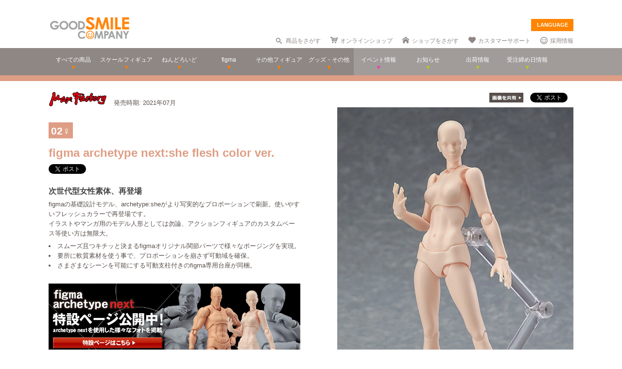

--- FILE ---
content_type: text/html; charset=utf-8
request_url: https://www.goodsmile.info/ja/product/5650/figma+archetype+next+she+flesh+color+ver.html
body_size: 14026
content:
<!DOCTYPE html>
<!--[if lt IE 7]> <html class="no-js lt-ie9 lt-ie8 lt-ie7" lang="ja"> <![endif]-->
<!--[if IE 7]>    <html class="no-js lt-ie9 lt-ie8" lang="ja"> <![endif]-->
<!--[if IE 8]>    <html class="no-js lt-ie9" lang="ja"> <![endif]-->
<!--[if gt IE 8]><!--> <html class="no-js" lang="ja"> <!--<![endif]-->
  <head>
    
























































<meta name="theme-color" content="#ff8400">
    <meta charset="utf-8">
    <meta http-equiv="X-UA-Compatible" content="IE=edge,chrome=1">
    <title>figma archetype next:she flesh color ver.</title>
    <meta name="description" content=" 次世代型女性素体、再登場 

 figmaの基礎設計モデル、archetype:sheがより写実的なプロポーションで刷新。使いやすいフレッシュカラーで再登場です。 
イラストやマンガ用のモデル人形としては勿論、アクションフィギュアのカスタムベース等使い方は無限大。 

 
 スムーズ且つキチッと決まるfigmaオリジナル関節パーツで様々なポージングを実現。 
 要所に軟質素材を使う事で、プロポーションを崩さず可動域を確保。 
 さまざまなシーンを可能にする可動支柱付きのfigma専用台…">
    <meta name="viewport" content="width=device-width, initial-scale=1">

        <meta name="thumbnail" content="http://images.goodsmile.info/cgm/images/product/20160426/5650/38846/medium/945088aa72098c8fdb3ab7010f9fe2e8.jpg">
    <meta property="og:image" content="http://images.goodsmile.info/cgm/images/product/20160426/5650/38846/medium/945088aa72098c8fdb3ab7010f9fe2e8.jpg">
    <meta name="twitter:card" content="summary">
    <meta name="twitter:title" content="figma archetype next:she flesh color ver.">
    <meta name="twitter:image" content="http://images.goodsmile.info/cgm/images/product/20160426/5650/38846/medium/945088aa72098c8fdb3ab7010f9fe2e8.jpg">
    <meta name="twitter:description" content=" 次世代型女性素体、再登場 

 figmaの基礎設計モデル、archetype:sheがより写実的なプロポーションで刷新。使いやすいフレッシュカラーで再登場です。 
イラストやマンガ用のモデル人形としては勿論、アクションフィギュアのカスタムベース等使い方は無限大。 

 
 スムーズ且つキチッと決まるfigmaオリジナル関節パーツで様々なポージングを実現。 
 要所に軟質素材を使う事で、プロポーションを崩さず可動域を確保。 
 さまざまなシーンを可能にする可動支柱付きのfigma専用台…">


    <link rel="shortcut icon" type="image/x-icon" href="//images.goodsmile.info/media/favicon-2e20e645acced2fd5bc1482f0c4e45e2.ico" />
    <link rel="apple-touch-icon" type="image/png" href="//images.goodsmile.info/media/apple-touch-icon-e8f00e2ed77b62c05337e9742df6681c.png" />
    <link rel="apple-touch-icon" type="image/png" href="//images.goodsmile.info/media/apple-touch-icon-72x72-59514a38ebf3e4d2b26d7dd0949f9426.png" sizes="72x72" />
    <link rel="apple-touch-icon" type="image/png" href="//images.goodsmile.info/media/apple-touch-icon-114x114-ed37c049984fbc93ce745d797003909e.png" sizes="114x114" />
      <link rel="alternate" type="application/rss+xml" title="GOOD SMILE COMPANY" href="http://www.goodsmile.info/ja.atom" />

    <link rel="stylesheet" media="screen" href="//static.goodsmile.info/assets/application-d7ce012ab3fbbc80a6f1d2ad04a33a76b615acbd24f29105cb1bc29452aaa4ad.css" />
    <script src="//static.goodsmile.info/assets/html5-8d03b53a1b62a61a5b9d22b2f2ba03d61273f17930fbc77063bb8697e78e83cc.js"></script>

    <meta name="csrf-param" content="authenticity_token" />
<meta name="csrf-token" content="DItMq2/Gp7PL/5ANh6HcvhkNtPGqQwkcxIYHTZN0UBh6SFEVRU0DHKskKNd+qEdvWNJ4KlBqUz1RReW//F3cJw==" />


    <link rel="stylesheet" media="screen" href="//images.goodsmile.info/stylesheets/reset-e58a376f46b22d4dfb941325f9989bbd.css" />


		<link rel="stylesheet" media="screen" href="//images.goodsmile.info/stylesheets/layouttest-73533d78a3a78c073dff60f227c24612.css" />
		<link rel="stylesheet" media="screen" href="//images.goodsmile.info/stylesheets/common_class-cae37dad599711368e22474989474e15.css" />




<meta name="robots" content="NOODP">
<meta name="google-site-verification" content="3oUC-4rv9lnLpG5Rqdvu_NHWS4sY-gB_WvtBVgn7NQE" />

<meta name="viewport" content="width=device-width, initial-scale=1">



<!--gsc tracking -->
<script type="text/javascript">

  var _gaq = _gaq || [];
  _gaq.push(['_setAccount', 'UA-739817-1']);
  _gaq.push(['_trackPageview']);

  (function() {
    var ga = document.createElement('script'); ga.type = 'text/javascript'; ga.async = true;
    ga.src = ('https:' == document.location.protocol ? 'https://ssl' : 'http://www') + '.google-analytics.com/ga.js';
    var s = document.getElementsByTagName('script')[0]; s.parentNode.insertBefore(ga, s);
  })();

</script>

<script async src="https://www.googletagmanager.com/gtag/js?id=G-6NZCPN9S8G"></script>
<script>
  window.dataLayer = window.dataLayer || [];
  function gtag(){dataLayer.push(arguments);}
  gtag('js', new Date());

  gtag('config', 'G-6NZCPN9S8G');
</script>



<meta name="msvalidate.01" content="9706D509227413715B7E188E3370EAE6" />

    
  </head>

  <body class="layout-application products products-show" data-signin-path="/ja/signin">
    <div id="fb-root"></div>
  <script async defer crossorigin="anonymous" src="https://connect.facebook.net/ja_JP/sdk.js#xfbml=1&version=v4.0"></script>


<!--gsc tracking -->
<!-- Google Tag Manager (noscript) -->
<noscript><iframe src="https://www.googletagmanager.com/ns.html?id=GTM-T247B9"
height="0" width="0" style="display:none;visibility:hidden"></iframe></noscript>
<!-- End Google Tag Manager (noscript) -->


    


    <a name="top"></a>

    <div class="wrapper">
      <noscript>
<div id="noscriptWarning">
  このサイトをご覧いただくにはJavaScriptを有効にしていただく必要があります。
</div>
</noscript>
<div id="header">
  <div id="hArea">
    <div class="maxwidth clearfix">
          <a class="logo" href="/">
        <img src="//images.goodsmile.info/media/christmas_logo-4698fabc713aed23beccf1726a4e9f03.png" />
  </a>
      <div class="catch">
            <img src="https://images.goodsmile.info/media/notop_catch-50eb7314bc2cb3e55e0b8a6fc5b14183.png" alt="WONDERFUL HOBBY LIFE FOR YOU!!"><br>
            フィギュアメーカー グッドスマイルカンパニーのWebサイト
          </div>
      
      
       <div id="language-select">
  <form>
    <select id="language-options" name="language-options">
      <option class="nildd" selected="selected">LANGUAGE</option>
        <option title='https://www.goodsmile.info/en/product/5650/figma+archetype+next+she+flesh+color+ver.html'>English</option>
        <option title='https://www.goodsmile.info/zh/product/5650/figma+archetype+next+she+flesh+color+ver.html'>中文</option>
    </select>
    <input value="Select" type="submit" />
  </form>
</div>
      <ul class="topNav">
                <li class="head_search">
                  <a href="/ja/products/search">商品をさがす</a>
                </li>
                <li class="head_shop">
                  <a href='http://goodsmileshop.com/ja/' target="_blank">
                    オンラインショップ
                  </a>
                </li>
                <li class="head_partner">
                  <a href='http://partner.goodsmile.info/partnershop/' target="_blank">
                    ショップをさがす
                  </a>
                </li>
                <li class="head_support">
                  <a href='http://support.goodsmile.info/' target="_blank">
                    カスタマーサポート
                  </a>
                </li>
        		<li class="head_recruit">
                  <a href='https://corporate.goodsmile.com/ja/recruit/' target="_blank">
                    採用情報
                  </a>
                </li>
                <li class="mobile_link">
                  <a class="mobile-selector" title="スマホ版を表示" data-format="mobile" href="javascript:void(0)">スマホ版を表示</a>
                </li>
      </ul>
    </div>
  </div>
  <!-- /hArea -->
  <div id="gNav">
    <div class="maxwidth clearfix">
      <ul class="navs clearfix">
               <li>
                <a href="/ja/products/announced/2023">
        <span class="ic">すべての商品</span>
</a>              <li>
                <a class="" href="/ja/products/category/scale/announced/2023">
        <span class="ic">スケールフィギュア</span>
</a>              </li>
              <li>
                <a class="" href="/ja/products/category/nendoroid_series/announced/2023">
        <span class="ic">ねんどろいど</span>
</a>              </li>
              <li>
                <a class="" href="/ja/products/category/figma/announced/2023">
        <span class="ic">figma</span>
</a>              </li>
              <li>
                <a class="" href="/ja/products/category/otherfigures/announced/2023">
        <span class="ic">その他フィギュア</span>
</a>              </li>
        <li>
                <a class="" href="/ja/products/category/goodsother/announced/2023">
        <span class="ic">グッズ・その他</span>
</a>              </li>
        <li class="oth">
                <a href='http://event.goodsmile.info/' target="_blank">
                  <span class="ic pink"><span>
                イベント情報
</span></span>
                </a>
              </li>
         <li class="oth">
                   <a class="" href="/ja/posts/category/information/date/2023">
                    <span class="ic">お知らせ</span>
</a>                </li>
        <li class="oth">
                  <a href="/ja/releaseinfo">
                    <span class="ic">出荷情報</span>
</a>                </li>
                <li class="oth">
                  <a href="/ja/onlinedates">
                    <span class="ic">受注締め日情報</span>
</a>                </li>
      </ul>
    </div>
  </div>
  <!-- /gNav -->
  <div id="sp_header" class="clearfix">
       <!--header-->
    <!--head gray bar-->
        <div id="mobileheader_top" style="background: #fff; border-bottom: 2px solid #ee7700">
            <a id="toggle-menu-left" class="button toggle-menu menu-left push-body" style="background-image: url(https://cf.goodsmile.jp/GSCSite/gscimg/menu_ee7700.gif)"></a>
            <a href="https://www.goodsmile.info/">
                <img alt="GOOD SMILE COMPANY" src="https://cf.goodsmile.jp/GSCSite/gscimg/logo_gsc.png" class="logo_top">
            </a>
            <div id="toggle-menu-search_top"><img src="https://cf.goodsmile.jp/GSCSite/gscimg/btn_search_ee7700.png" alt=""></div>

        </div>
                
  <!--/header-->
                    
        <div id="search_top">
			<div class="inner clearfix">
                <form novalidate="novalidate" class="simple_form search" action="/ja/products/search#searchResults" accept-charset="UTF-8" method="get"><input name="utf8" type="hidden" value="&#x2713;" />
					<div class="control-group string optional search_query"><label class="string optional control-label" for="search_query">Query</label><div class="controls"><input maxlength="2000" size="100" class="string optional" type="text" name="search[query]" id="search_query" /></div></div>
					<input type="submit" name="commit" value="検索" class="btn btn-primary" data-disable-with="保存する" />
</form>			</div>
        </div>
                
  <!--menu-->
                <nav class="cbp-spmenu cbp-spmenu-vertical cbp-spmenu-left">
    <h3>Menu</h3>
    <a class="menulink" href="https://goodsmile.info/en/product/5650/figma+archetype+next+she+flesh+color+ver.html">
          English
</a>    <a class="menulink" href="https://goodsmile.info/zh/product/5650/figma+archetype+next+she+flesh+color+ver.html">
          中文
</a>     <a class="menulink bl" href='http://goodsmileshop.com/ja/' target="_blank">
                    オンラインショップ
   </a>
  <a class="menulink or" href="/ja/products/announced/2023">
      すべての商品
</a>  <a class="menulink or" href="/ja/products/category/scale/announced/2023">
          スケールフィギュア
</a>  <a class="menulink or" href="/ja/products/category/nendoroid_series/announced/2023">
      ねんどろいど
</a>  <a class="menulink or" href="/ja/products/category/figma/announced/2023">
      figma
</a>  <a class="menulink or" href="/ja/products/category/otherfigures/announced/2023">
      その他フィギュア
</a>  <a class="menulink or" href="/ja/products/category/goodsother/announced/2023">
      グッズ・その他
</a>  <a class="menulink pi" href='http://event.goodsmile.info/' target="_blank">
         イベント情報

    </a>
  <a class="menulink gr" href="/ja/posts/category/information/date/2023">
          お知らせ
</a>  <a class="menulink gr" href="/ja/releaseinfo">
          出荷情報
</a>    <a class="menulink gr" href="/ja/onlinedates">
          受注締め日情報
</a>   <a class="menulink bl" href='http://partner.goodsmile.info/partnershop/' target="_blank">
                    ショップをさがす
   </a>
   <a class="menulink bl" href='http://support.goodsmile.info/' target="_blank">
                    カスタマーサポート
    </a>
   <a class="menulink bl" href="/ja/about">
                  会社情報
</a>    <div id="mobileswitch"><a class="mobile-selector" title="スマホ版を表示" data-format="mobile" href="javascript:void(0)">PC版を表示</a></div>
</nav>


<nav class="cbp-spmenu cbp-spmenu-vertical cbp-spmenu-right">
  <h3 class="news">お知らせ・出荷情報</h3>
            <a class="menulink" href="/ja/post/6037/2024%E5%B9%B43%E6%9C%88%E5%87%BA%E8%8D%B7%E4%BA%88%E5%AE%9A%E5%95%86%E5%93%81%E3%81%AE%E3%81%94%E6%A1%88%E5%86%85.html"><li class="newsblock releaseinfo">
      <div class="blockdate">2024/02/28</div>
      <div class="blockcontent">2024年3月出荷予定商品のご案内</div>
    </li></a>
            <a class="menulink" href="/ja/post/6036/%E5%88%9D%E9%9F%B3%E3%83%9F%E3%82%AF+%E5%8D%81%E9%9D%A2%E5%9F%8B%E4%BC%8FVer+%E3%83%A1%E3%83%BC%E3%82%AB%E3%83%BC%E5%90%8D%E8%AA%A4%E8%A1%A8%E8%A8%98%E3%81%AB%E9%96%A2%E3%81%99%E3%82%8B%E3%81%8A%E8%A9%AB%E3%81%B3%E3%81%A8%E8%A8%82%E6%AD%A3.html"><li class="newsblock">
      <div class="blockdate">2024/02/22</div>
      <div class="blockcontent">「初音ミク 十面埋伏Ver.」メーカー名誤表記に関するお詫びと訂正</div>
    </li></a>
            <a class="menulink" href="/ja/post/6035/2024%E5%B9%B43%E6%9C%88%E5%87%BA%E8%8D%B7%E4%BA%88%E5%AE%9A%E5%95%86%E5%93%81%E3%81%8A%E3%82%88%E3%81%B3%E7%99%BA%E5%A3%B2%E6%9C%88%E5%A4%89%E6%9B%B4%E3%81%AE%E3%81%94%E6%A1%88%E5%86%85.html"><li class="newsblock">
      <div class="blockdate">2024/02/21</div>
      <div class="blockcontent">2024年3月出荷予定商品および発売月変更のご案内</div>
    </li></a>
            <a class="menulink" href="/ja/post/6034/%E7%A6%8F%E4%B8%B8%E5%B0%8F%E7%B3%B8+%E3%83%9F%E3%83%83%E3%83%89%E3%83%8A%E3%82%A4%E3%83%88%E3%83%A2%E3%83%B3%E3%82%B9%E3%82%BF%E3%83%BCver+%E3%83%91%E3%83%83%E3%82%B1%E3%83%BC%E3%82%B8%E3%81%AE%E4%B8%80%E9%83%A8%E8%AA%A4%E8%A1%A8%E8%A8%98%E3%81%AB%E9%96%A2%E3%81%99%E3%82%8B%E3%81%8A%E8%A9%AB%E3%81%B3%E3%81%A8%E8%A8%82%E6%AD%A3.html"><li class="newsblock">
      <div class="blockdate">2024/02/21</div>
      <div class="blockcontent">「福丸小糸 ミッドナイトモンスターver.」パッケージの一部誤表記に関するお詫びと訂正</div>
    </li></a>
            <a class="menulink" href="/ja/post/6033/2024%E5%B9%B42%E6%9C%88%E5%87%BA%E8%8D%B7%E4%BA%88%E5%AE%9A%E5%95%86%E5%93%81%E3%81%8A%E3%82%88%E3%81%B3%E7%99%BA%E5%A3%B2%E6%9C%88%E5%A4%89%E6%9B%B4%E3%81%AE%E3%81%94%E6%A1%88%E5%86%85.html"><li class="newsblock">
      <div class="blockdate">2024/02/19</div>
      <div class="blockcontent">2024年2月出荷予定商品および発売月変更のご案内</div>
    </li></a>
  <h3 class="events">イベント情報
</h3>
  <!-- イベントページRSS 表示数は(limit(x)で修正できます-->
                <div class="boxM typeEvent">
                  <a class="menulink" target="_blank" href="https://event.goodsmile.info/event/event-6820/">
                    <div class="blockdate">2023/05/26</div>
                    <div class="blockcontent">ドールショウ69夏</div>
                   
</a>                </div>
                <div class="boxM typeEvent">
                  <a class="menulink" target="_blank" href="https://event.goodsmile.info/event/event-6795/">
                    <div class="blockdate">2023/04/27</div>
                    <div class="blockcontent">上海 | COMICUP29</div>
                   
</a>                </div>
                <div class="boxM typeEvent">
                  <a class="menulink" target="_blank" href="https://event.goodsmile.info/event/event-6797/">
                    <div class="blockdate">2023/04/26</div>
                    <div class="blockcontent">GWフィギュア展示情報</div>
                   
</a>                </div>
                <div class="boxM typeEvent">
                  <a class="menulink" target="_blank" href="https://event.goodsmile.info/event/event-6784/">
                    <div class="blockdate">2023/04/21</div>
                    <div class="blockcontent">ワンホビギャラリー 2023 SPRING</div>
                   
</a>                </div>
    <!-- イベントページRSS終了-->
  
  
</nav>
              
              <!--/menu-->
  </div>
  <!-- /sp_header -->
</div>
<!-- /header -->


<div class="flash-messages">
</div>



      

      <div class="container content products-content products-show-content">
          

  
<div id="product-5650" class="product product-body" data-url="https://www.goodsmile.info/ja/products/5650/edit.xhrt">
<!--商品カラー-->
<style>
#gNav{ border-bottom:12px solid #DE9E85!important;}
.itemNum span {background: #DE9E85!important;}
  .itemDetail /*.detailBox*/h2 span {background: #DE9E85!important;}
.relatedBox h2 span {background: #DE9E85!important;}
.itemDetail .detailBox dl dt,.detailBox dl dt  {color: #DE9E85!important;}
.itemInfo h1, .goodstitle.title, .goodsspec {color: #DE9E85!important;}
.itemInfo ul.itemThumb li a:hover {background: #DE9E85!important;}
.twittertitle {background-color: #DE9E85!important;}
.description a {color: #DE9E85!important;}
.blogName {background-color: #DE9E85!important;}
#custom1 h4 {color: #DE9E85!important;}
#custom3 h3 {color: #DE9E85!important;}
#product-details span {color: #DE9E85!important;}
.itemTitle {font-weight: bold; margin-bottom: 5px; font-size:120%; color: #DE9E85!important;}
#bloglink a {color: #DE9E85!important;}
.downloadbutton {background-color: #DE9E85!important; outline: 2px solid #DE9E85!important;}
  
  .loc_explain {
    font-size: 0.7em;
    text-align: center;
    display: block;
}
  
  a.usshop {
    background: #ff0000!important;
    border-right: 2px solid #b70000;
    border-bottom: 3px solid #b70000;
  }
  
</style>
<!--END-->
<!--  MOBILE -->


    <div id="nonmobile">
      <!-- GOODS PAGE NON MOBILE -->
            <link rel="stylesheet" media="screen" href="//images.goodsmile.info/stylesheets/item_1-b81a2b59b6fc857216cce00f358f8a0f.css" />
            <link rel="stylesheet" media="screen" href="//images.goodsmile.info/stylesheets/fancybox_custom-9110349d9f9c0f7729426a78cc110c2b.css" />
      
            <div id="contents">
              <div id="itemBox" class="maxwidth clearfix" itemscope itemtype="http://schema.org/Product">
                <div class="itemInfo">
                  <div class="itemOut clearfix">
                    
                    <a href="/ja/products/manufacturer/max/announced/2023">
                    <img src="//images.goodsmile.info/cgm/manufacturers/191/original/small-logo-979e0ec393c8a24aa874379ad48f407f.png" />
</a>                    <span class="release_date">
                    発売時期:
                    2021年07月
                    </span>
                  </div>
                  
                  <div class="itemNum"><span>02♀</span></div>
                  
                  
                  <h1 class="title" itemprop="name">figma archetype next:she flesh color ver.</h1>
                  <div class="socialbuttons_description">
                    
                    <a href="https://twitter.com/share" data-count="none" class="twitter-share-button" data-url="http://www.goodsmile.info/ja/products/5650" data-counturl="https://www.goodsmile.info/ja/product/5650/figma+archetype+next+she+flesh+color+ver.html" data-text="figma archetype next:she flesh color ver. #goodsmile" data-lang="ja"></a>
                    
                    <div class="fb-share-button" data-href="http://www.goodsmile.info/ja/products/5650" data-layout="button" data-size="small"></div>
                                   
                    
                    
                  </div>
                  
                  <div itemprop="description" class="description">
                    <h3>次世代型女性素体、再登場</h3>

<p>figmaの基礎設計モデル、archetype:sheがより写実的なプロポーションで刷新。使いやすいフレッシュカラーで再登場です。<br>
イラストやマンガ用のモデル人形としては勿論、アクションフィギュアのカスタムベース等使い方は無限大。</p>

<ul>
<li>スムーズ且つキチッと決まるfigmaオリジナル関節パーツで様々なポージングを実現。</li>
<li>要所に軟質素材を使う事で、プロポーションを崩さず可動域を確保。</li>
<li>さまざまなシーンを可能にする可動支柱付きのfigma専用台座が同梱。</li>
</ul>

<p>　<br>
<a href="http://special.goodsmile.info/archetype_next/" target="_blank"><img class="bbcode-image" src="http://images.goodsmile.info/cgm/images/product/20160426/5649/38866/large/b8ba5f7e8b17af8dbdda86ed0ed93fea.jpg"></a></p>
                    
                  </div>
                  
                  
                  
                  
                  <ul class="itemThumb clearfix">
                    <li><a href="#itemZoom1">
                      <img alt="figma archetype next:she flesh color ver." src="//images.goodsmile.info/cgm/images/product/20160426/5650/38847/thumb/859785766d73b1933d4ba5bedace7c21.jpg" />
                    <li><a href="#itemZoom2">
                      <img alt="figma archetype next:she flesh color ver." src="//images.goodsmile.info/cgm/images/product/20160426/5650/38848/thumb/e74c333af56c1e3ea06ff8e683f30aee.jpg" />
                    <li><a href="#itemZoom3">
                      <img alt="figma archetype next:she flesh color ver." src="//images.goodsmile.info/cgm/images/product/20160426/5650/38849/thumb/65b0c8d8fae79c63a20ccd293cc46353.jpg" />
                    <li><a href="#itemZoom4">
                      <img alt="※同時案内の「figma archetype next:he flesh color ver.(別売)」と合わせて飾ることができます。" src="//images.goodsmile.info/cgm/images/product/20160426/5650/38850/thumb/b3b31b0d11bb15b523e8443c5874cac7.jpg" />
                      </a></li>
                  </ul>
                  
                </div>
                
                <div class="itemPhotos">
                  <ul>
                    
                    
                    
                    <li id="itemZoom1">
                      
                      <div class="inline_fix">
                        <div class="socialbuttons">
                          <img style="margin-right: 10px;padding-top: 10px;bottom: 6px;position: relative;" src="//images.goodsmile.info/media/shareimage_jpn-d3037bcacb94deec6dc76774d91e3923.jpg" />
                          
                          <a href="https://twitter.com/share" data-count="none" class="twitter-share-button" data-url="https://www.goodsmile.info/ja/products/slide/38847" data-text="figma archetype next:she flesh color ver. #goodsmile" data-lang="ja"></a>
                          
                          <div class="fb-share-button" data-href="https://www.goodsmile.info/ja/products/slide/38847" data-layout="button" data-size="small"></div>
                         
                          
                        </div>
                        
                        <a href="//images.goodsmile.info/cgm/images/product/20160426/5650/38847/large/859785766d73b1933d4ba5bedace7c21.jpg" class="imagebox" rel="gallery1" title="figma archetype next:she flesh color ver.">
                          
                        <img class="itemImg" alt="" itemprop="image" src="//images.goodsmile.info/cgm/images/product/20160426/5650/38847/large/859785766d73b1933d4ba5bedace7c21.jpg" />
                        <img class="iconZoom" src="//images.goodsmile.info/media/products/icon_zoom-721a709e0553cd5fd1c683a8fbca487c.png" />
              
            </a>
                        
                      
                    </li>
                    
                    
                    <li id="itemZoom2">
                      
                      <div class="inline_fix">
                        <div class="socialbuttons">
                          <img style="margin-right: 10px;padding-top: 10px;bottom: 6px;position: relative;" src="//images.goodsmile.info/media/shareimage_jpn-d3037bcacb94deec6dc76774d91e3923.jpg" />
                          
                          <a href="https://twitter.com/share" data-count="none" class="twitter-share-button" data-url="https://www.goodsmile.info/ja/products/slide/38848" data-text="figma archetype next:she flesh color ver. #goodsmile" data-lang="ja"></a>
                          
                          <div class="fb-share-button" data-href="https://www.goodsmile.info/ja/products/slide/38848" data-layout="button" data-size="small"></div>
                         
                          
                        </div>
                        
                        <a href="//images.goodsmile.info/cgm/images/product/20160426/5650/38848/large/e74c333af56c1e3ea06ff8e683f30aee.jpg" class="imagebox" rel="gallery1" title="figma archetype next:she flesh color ver.">
                          
                        <img class="itemImg" alt="" itemprop="image" src="//images.goodsmile.info/cgm/images/product/20160426/5650/38848/large/e74c333af56c1e3ea06ff8e683f30aee.jpg" />
                        <img class="iconZoom" src="//images.goodsmile.info/media/products/icon_zoom-721a709e0553cd5fd1c683a8fbca487c.png" />
              
            </a>
                        
                      
                    </li>
                    
                    
                    <li id="itemZoom3">
                      
                      <div class="inline_fix">
                        <div class="socialbuttons">
                          <img style="margin-right: 10px;padding-top: 10px;bottom: 6px;position: relative;" src="//images.goodsmile.info/media/shareimage_jpn-d3037bcacb94deec6dc76774d91e3923.jpg" />
                          
                          <a href="https://twitter.com/share" data-count="none" class="twitter-share-button" data-url="https://www.goodsmile.info/ja/products/slide/38849" data-text="figma archetype next:she flesh color ver. #goodsmile" data-lang="ja"></a>
                          
                          <div class="fb-share-button" data-href="https://www.goodsmile.info/ja/products/slide/38849" data-layout="button" data-size="small"></div>
                         
                          
                        </div>
                        
                        <a href="//images.goodsmile.info/cgm/images/product/20160426/5650/38849/large/65b0c8d8fae79c63a20ccd293cc46353.jpg" class="imagebox" rel="gallery1" title="figma archetype next:she flesh color ver.">
                          
                        <img class="itemImg" alt="" itemprop="image" src="//images.goodsmile.info/cgm/images/product/20160426/5650/38849/large/65b0c8d8fae79c63a20ccd293cc46353.jpg" />
                        <img class="iconZoom" src="//images.goodsmile.info/media/products/icon_zoom-721a709e0553cd5fd1c683a8fbca487c.png" />
              
            </a>
                        
                      
                    </li>
                    
                    
                    <li id="itemZoom4">
                      
                      <div class="inline_fix">
                        <div class="socialbuttons">
                          <img style="margin-right: 10px;padding-top: 10px;bottom: 6px;position: relative;" src="//images.goodsmile.info/media/shareimage_jpn-d3037bcacb94deec6dc76774d91e3923.jpg" />
                          
                          <a href="https://twitter.com/share" data-count="none" class="twitter-share-button" data-url="https://www.goodsmile.info/ja/products/slide/38850" data-text="figma archetype next:she flesh color ver. #goodsmile" data-lang="ja"></a>
                          
                          <div class="fb-share-button" data-href="https://www.goodsmile.info/ja/products/slide/38850" data-layout="button" data-size="small"></div>
                         
                          
                        </div>
                        
                        <a href="//images.goodsmile.info/cgm/images/product/20160426/5650/38850/large/b3b31b0d11bb15b523e8443c5874cac7.jpg" class="imagebox" rel="gallery1" title="※同時案内の「figma archetype next:he flesh color ver.(別売)」と合わせて飾ることができます。">
                          
                        <img class="itemImg" alt="" itemprop="image" src="//images.goodsmile.info/cgm/images/product/20160426/5650/38850/large/b3b31b0d11bb15b523e8443c5874cac7.jpg" />
                        <img class="iconZoom" src="//images.goodsmile.info/media/products/icon_zoom-721a709e0553cd5fd1c683a8fbca487c.png" />
              
            </a>
                        
                        <br><div class="imageDescription">
                          <img src="//images.goodsmile.info/media/top/icon_info-820ed357a856b019d49bd3d26d7f55ea.gif" />
                        ※同時案内の「figma archetype next:he flesh color ver.(別売)」と合わせて飾ることができます。</div>
                      </div>
                      
                    </li>
                    
                    
                    
                  </ul>
                </div>
                
                <!-- NO JAVA -->
                <noscript>
                <style>
                .itemPhotos { display: none; }
                </style>
                <div class="itemPhotosnoscript">
                  <ul>
                    
                    <li id="itemZoom1">
                      
                      <img class="noscriptProduct" alt="" src="//images.goodsmile.info/cgm/images/product/20160426/5650/38847/large/859785766d73b1933d4ba5bedace7c21.jpg" />
                      <img class="iconZoom" src="//images.goodsmile.info/media/products/icon_zoom-721a709e0553cd5fd1c683a8fbca487c.png" />
                      
                      
                      
                    </li>
                    
                    
                    <li id="itemZoom2">
                      
                      <img class="noscriptProduct" alt="" src="//images.goodsmile.info/cgm/images/product/20160426/5650/38848/large/e74c333af56c1e3ea06ff8e683f30aee.jpg" />
                      <img class="iconZoom" src="//images.goodsmile.info/media/products/icon_zoom-721a709e0553cd5fd1c683a8fbca487c.png" />
                      
                      
                      
                    </li>
                    
                    
                    <li id="itemZoom3">
                      
                      <img class="noscriptProduct" alt="" src="//images.goodsmile.info/cgm/images/product/20160426/5650/38849/large/65b0c8d8fae79c63a20ccd293cc46353.jpg" />
                      <img class="iconZoom" src="//images.goodsmile.info/media/products/icon_zoom-721a709e0553cd5fd1c683a8fbca487c.png" />
                      
                      
                      
                    </li>
                    
                    
                    <li id="itemZoom4">
                      
                      <img class="noscriptProduct" alt="" src="//images.goodsmile.info/cgm/images/product/20160426/5650/38850/large/b3b31b0d11bb15b523e8443c5874cac7.jpg" />
                      <img class="iconZoom" src="//images.goodsmile.info/media/products/icon_zoom-721a709e0553cd5fd1c683a8fbca487c.png" />
                      
                      
                      <br><div class="imageDescription">
                        <img src="//images.goodsmile.info/media/top/icon_info-820ed357a856b019d49bd3d26d7f55ea.gif" />
                      ※同時案内の「figma archetype next:he flesh color ver.(別売)」と合わせて飾ることができます。</div>
                      
                    </li>
                    
                    
                    
                  </ul>
                </div>
                </noscript>
                
                
                <div class="itemDetail">
                  
                  
                  
                  
                  <div class="detailBox">
                    <h2><span>商品詳細</span></h2>
                    
                    <dl>
                      <dt>商品名</dt>
                      <dd>figma archetype next:she flesh color ver. (ふぃぐま あーきたいぷ ねくすと:しー ふれっしゅ からー ver.)</dd>
                      
                      <dt>作品名</dt>
                      <dd>figma archetype</dd>
                      
                      <dt>メーカー</dt>
                      <dd>
                        <a class="specslink" href="http://www.maxfactory.jp" target="_blank">
                            マックスファクトリー
                          </a>
                      </dd>
                      
                      <dt>カテゴリー</dt>
                      <dd itemprop="category">
                          <a class="specslink" href="http://www.figma.jp" target="_blank">
                              figma
                            </a>
                      </dd>
                      
                      <div>
                      <dt>価格</dt>
                      <dd>
                        3,300円
                        （税込）
                      </dd>
                      </div>
                      
                      <dt class="release_date">発売時期</dt>
                      
                      <dd class="release_date" itemprop="releaseDate">2021/07</dd>
                      
                      <dt>仕様</dt>
                      <dd> ABS&PVC 塗装済み可動フィギュア・ノンスケール・専用台座付属・全高：約135mm</dd>
                      
                      
                      <dt>原型制作</dt>
                      <dd>浅井真紀</dd>
                      
                      
                      <dt>発売元</dt>
                      <dd itemprop="manufacturer">マックスファクトリー</dd>
                      <dt>販売元</dt>
                      <dd>グッドスマイルカンパニー</dd>
                      
                      
                      <dt>再販</dt>
                      <dd>【販売：2016年9月】【再販：2018年7月】【2次再販：2021年7月】</dd>
                      <dt>初販・再販価格</dt>
                      <dd>2&#44;963円 +税</dd>
                      <dt>2次再販価格</dt>
                      <dd>3&#44;000円 +税</dd>
                    </dl>
                    <ul>
                      <li>掲載の写真は実際の商品とは多少異なる場合があります。</li>
                      <li>商品の塗装は彩色工程が手作業になるため、商品個々に多少の差異があります。予めご了承ください。</li>
                      <li>画像は実際の商品とは多少異なる場合があります。予めご了承ください。</li>
                    </ul>
                    <div class="itemCopy">©MAX FACTORY・MASAKI APSY</div>
                  </div>
                  
                  
                  
                  
                  
                  
                  <!--GSCオンライン-->
                  <div class="detailBox gsconlineBox">
                    <!--日本語 -->
                    <h2>
                    <span>ご購入方法</span>
                    </h2>
                    <div class="itemTitle">■ GOODSMILE ONLINE SHOP</div>
                    <div style="margin-left:20px;">
                      「GOODSMILE ONLINE SHOP」でのご予約は<br>
                      <span class="onlinedates">2020年11月12日（木）12:00～2021年1月6日（水）21:00まで。</span><br>
                      料金や発送について詳細は「GOODSMILE ONLINE SHOP」商品ページをご覧ください。<br>
                      →<a href="https://goodsmileshop.com/ja/p/MAX_JP_00140/?utm_source=internal&utm_medium=product&utm_campaign=5650" target="_blank">GOODSMILE ONLINE SHOP商品ページ</a>
                     	 <br><br>
    <strong>GOODSMILE ONLINE SHOPでの受注期間中のご予約の場合、必ず商品をお届けいたします。（※）</strong><br>※お支払いや配送先情報に不備がある場合、この限りではありません。<br>
※上記期間をもって販売予定数が決定いたします。以降は予定数に達し次第受付終了となります。
    <br>
                    </div>
                    
                    <br>
                    <div class="itemTitle">■パートナーショップをはじめとする弊社販売商品取扱い店舗</div>
                    <div style="margin-left:20px;">
                      予約期間などの詳細につきましては、各店舗様にてご確認ください。<br>
                      →<a href="http://partner.goodsmile.info/partnershop/" target="_blank">パートナーショップ一覧</a><br><br>
    ※Amazon商品ページ内注記に下記記載があります。ご注意ください。<br>
Amazon.co.jpにおいて不正なご注文と判断した場合には、利用規約に基づき、予告なくご注文をキャンセルさせていただくことがあります。
                    </div>
                  </div>
                  
                   <!--日本語ここまで-->
 <!--英語ここまで-->
                
 <!--台湾ここまで-->
                
                
                <!--ここまで-->
        
                
                <div class="relatedBox">
                  <h2><span>関連商品</span></h2>
                  <ul class="clearfix">
                    <li>
                      <a href="https://www.goodsmile.info/ja/product/5649/figma+archetype+next+he+flesh+color+ver.html">
                      <img alt="figma archetype next:he flesh color ver." src="//images.goodsmile.info/cgm/images/product/20160426/5649/38844/thumb/51433080e1a7bf8c51ba7add0bb2d2d4.jpg" />
                      figma archetyp...
</a>                      
                    </li>
                    <li>
                      <a href="https://www.goodsmile.info/ja/product/5651/figma+archetype+next+he+gray+color+ver.html">
                      <img alt="figma archetype next:he gray color ver." src="//images.goodsmile.info/cgm/images/product/20160426/5651/38857/thumb/e1bdb2da01c8a21d267894776be29cc3.jpg" />
                      figma archetyp...
</a>                      
                    </li>
                    <li>
                      <a href="https://www.goodsmile.info/ja/product/5652/figma+archetype+next+she+gray+color+ver.html">
                      <img alt="figma archetype next:she gray color ver." src="//images.goodsmile.info/cgm/images/product/20160426/5652/38863/thumb/cf6f5d34423afcd5b3b6c09e86c73f3d.jpg" />
                      figma archetyp...
</a>                      
                    </li>
                    <li>
                      <a href="https://www.goodsmile.info/ja/product/5732/figma+archetype+next+he+GSC+15th+anniversary+color+ver.html">
                      <img alt="figma archetype next:he GSC 15th anniversary color ver." src="//images.goodsmile.info/cgm/images/product/20160610/5732/39525/thumb/f90c2252314f1b42921d8b7593165394.jpg" />
                      figma archetyp...
</a>                      
                    </li>
                    <li>
                      <a href="https://www.goodsmile.info/ja/product/5733/figma+archetype+next+she+GSC+15th+anniversary+color+ver.html">
                      <img alt="figma archetype next:she GSC 15th anniversary color ver." src="//images.goodsmile.info/cgm/images/product/20160610/5733/39531/thumb/35b6258376f6884c3a08a115d6b8c8d8.jpg" />
                      figma archetyp...
</a>                      
                    </li>
                    <li>
                      <a href="https://www.goodsmile.info/ja/product/5176/figma+archetype+he+flesh+color+ver.html">
                      <img alt="figma archetype:he flesh color ver." src="//images.goodsmile.info/cgm/images/product/20150807/5176/35036/thumb/5547321fd37d133946b02f9905b5c87b.jpg" />
                      figma archetyp...
</a>                      
                    </li>
                    <li>
                      <a href="https://www.goodsmile.info/ja/product/5177/figma+archetype+she+flesh+color+ver.html">
                      <img alt="figma archetype:she flesh color ver." src="//images.goodsmile.info/cgm/images/product/20150807/5177/35042/thumb/19ba19074d881afff706786986c40bf6.jpg" />
                      figma archetyp...
</a>                      
                    </li>
                    <li>
                      <a href="https://www.goodsmile.info/ja/product/3613/figma+archetype+she+flesh+color+ver.html">
                      <img alt="figma archetype:she flesh color ver." src="//images.goodsmile.info/cgm/images/product/20120719/3613/19509/thumb/88918a203f4948acc2c60507a0532e43.jpg" />
                      figma archetyp...
</a>                      
                    </li>
                    <li>
                      <a href="https://www.goodsmile.info/ja/product/3612/figma+archetype+he+flesh+color+ver.html">
                      <img alt="figma archetype:he flesh color ver." src="//images.goodsmile.info/cgm/images/product/20120719/3612/19501/thumb/19572b7fa1dcafca37fe1489e959871c.jpg" />
                      figma archetyp...
</a>                      
                    </li>
                    
                  </ul>
                </div>
                
             <!--まとめバナー-->
             <!--まとめバナーEND-->
      
                
                <!--公式ブログバナー-->
      
                
              </div>
            </div>
          </div>
          <!-- /contents -->

  <!--cache end-->
</div>




      </div>

      
    </div>

    <div id="footer">
	<div class="fNav"><div class="fNavInner maxwidth clearfix">
		<div class="fNavBox clearfix">
          <dl class="accordion">
            <dt><h2>GOOD SMILE COMPANY</h2></dt>
            <dd>
              <ul class="fltL">
                <li><a href="https://corporate.goodsmile.com/ja/">会社情報</a></li>
              <li><a href="https://corporate.goodsmile.com/ja/recruit/" target="_blank">Good Smile Company 採用情報</a></li>
              <li><a href="http://www.goodsmile.info/top/en/" target="_blank">Good Smile Company English</a></li>
              <li><a href="http://goodsmileshop.com" target="_blank">GOODSMILE ONLINE SHOP</a></li>
              <li><a href="https://goodsmilearts.com/" target="_blank">GOODSMILE ARTS SHANGHAI</a></li>
              <li><a href="http://gsls.jp/" target="_blank">Good Smile Logistics &amp; Solutions</a></li>      
              <li><a href="http://www.whl4u.jp/" target="_blank">WONDERFUL HOBBY LIFE FOR YOU!!</a></li>
              <li><a href="https://rakutsuki.goodsmile.com/" target="_blank">楽月工場</a></li>
              <li><a href="http://uspi.jp/" target="_blank">ULTRA SUPER PICTURES</a></li>
              <li><a href="https://corporate.goodsmile.com/ja/recruit/tryout/" target="_blank">原型師/フィニッシャー</a></li>
              
              <li><a href='http://support.goodsmile.info/' target="_blank">カスタマーサポート</a></li>
                
                <li><a href='https://www.goodsmile.info/ja/corporate_inquiry' target="_blank">報道関係者専用 取材依頼・お問い合わせ</a></li>
              </ul>
              <ul class="fltL">  
              <li><a href="http://ameblo.jp/gsc-mikatan/" target="_blank">カホタンブログ</a></li>
              <li><a href="https://mikatan.goodsmile.info/en/" target="_blank">Kahotan Blog (English)</a></li>
              <li><a href="http://gsctw.pixnet.net/blog" target="_blank">Kahotan Blog (繁體中文)</a></li>
              <li><a href="https://ameblo.jp/gscrobo/" target="_blank">メカモノブログ</a></li>
              <li><a href="https://www.weibo.com/goodsmilesh" target="_blank">WEIBO (中文）</a></li>
              <li><a href="https://www.facebook.com/goodsmilejapan" target="_blank">Facebook (日本語)</a></li>
              <li><a href="https://www.facebook.com/goodsmileenglish" target="_blank">Facebook (English)</a></li>
              <li><a href="https://www.facebook.com/GoodSmileCompanyFrance" target="_blank">Facebook (Français)</a></li>
              <li><a href="https://www.facebook.com/goodsmiletaiwan/" target="_blank">Facebook (Taiwan)</a></li>
              <li><a href="https://www.facebook.com/GoodSmileCompanyGerman" target="_blank">Facebook (German)</a></li>  
              <li><a href="http://www.facebook.com/GoodSmileEspanol" target="_blank">Facebook (Spanish)</a></li>  
              <li><a href="http://www.facebook.com/goodsmilecompanyit" target="_blank">Facebook (Italian)</a></li>  
              </ul>
              <dd>
          </dl>
		</div>
		<div class="fNavBox">
          <dl class="accordion">
            <dt>
			<h2>GOOD SMILE RACING</h2>
            </dt>
            <dd>
			<ul>
			<li><a href="http://www.goodsmileracing.com/" target="_blank">GOOD SMILE RACING</a></li>
			<li><a href="https://goodsmileracing.exblog.jp/" target="_blank">GSR広報ブログ</a></li>
            <li><a href="https://www.goodsmile.info/ja/gsr-gear/" target="_blank">GSR Gear</a></li>
              <li><a href="http://hobby.goodsmileracing.com/" target="_blank">カウンタック コレクション</a></li>
			</ul>
          </dd>
            </dl>
		</div>
		<div class="fNavBox">
          <dl class="accordion">
            <dt>
			<h2>MAX FACTORY</h2>
            </dt>
            <dd>
			<ul>
			<li><a href="https://www.maxfactory.jp/ja/mxf" target="_blank">Max Factory</a></li>
			<li><a href="https://www.figma.jp/ja/figma" target="_blank">figmaオフィシャルサイト</a></li>
            <li><a href="https://ameblo.jp/figma/" target="_blank">産地直送ぶっちゃけまっくす！</a></li>
            <li><a href="https://plamax.exblog.jp/" target="_blank">PLAMAX ブログ</a></li>
			</ul>
          </dd>
            </dl>
      	</div>
        <div class="fNavBoxR clearfix">
          <dl class="accordion">
            <dt>
         	<h2>LINKS</h2>
            </dt>
            <dd>
			<ul class="fltL fNavlast">
            <li><a href="https://www.gift-gift.jp/" target="_blank">Gift</a></li>
			<li><a href="http://phatcompany.jp/" target="_blank">Phat!</a></li>
			<li><a href="http://www.freeing.co.jp/" target="_blank">FREEing</a></li>
			<li><a href="http://www.threezeroblogjp.com/" target="_blank">threezero</a></li>
            <li><a href="http://www.wing-j.com/" target="_blank">WING</a></li>  
			<li><a href="http://www.tomytec.co.jp/" target="_blank">トミーテック</a></li>
              <li><a href="https://www.syuto.jp/" target="_blank">秋東精工</a></li>
			</ul>
            </dd>
          </dl>
		</div>
	</div></div>
	<div class="fCopy maxwidth">
      <div class="mobile_link footer tophone">
                  <a class="mobile-selector" title="スマホ版を表示" data-format="mobile" href="javascript:void(0)">スマホ版を表示</a>
      </div>
		<div class="fCopyright">GOOD SMILE COMPANY, INC.</div>
	</div>
<!-- /footer -->
  <div id="pageTop">
    <span><img alt="TOP" src="//images.goodsmile.info/media/general/btn_ptop-f43cffaa0626e52f741ac7f73f232ca9.png" /></span>
</div>
</div>


    <a name="bottom"></a>

    <div class="preload">
  <img src="//static.goodsmile.info/assets/gizmo/vendor/bootstrap/glyphicons-halflings-d99e3fa32c641032f08149914b28c2dc6acf2ec62f70987f2259eabbfa7fc0de.png" />
  <img src="//static.goodsmile.info/assets/gizmo/vendor/bootstrap/glyphicons-halflings-white-f0e0d95a9c8abcdfabf46348e2d4285829bb0491f5f6af0e05af52bffb6324c4.png" />
  <img src="//static.goodsmile.info/assets/gizmo/glyphicons-halflings-primary-fedd679a72e0439485e54cc3a2749671d90f9d75d4452c8b58c151f53dbfc4c6.png" />
  <img src="//static.goodsmile.info/assets/gizmo/glyphicons-halflings-danger-5e42d64992d845e81ff355600951ca9c58ef878932aee33849f2906f1e3d14f5.png" />
</div>


    <script src="//static.goodsmile.info/assets/application-c31c6450900fdc545f1d48dc5c708f6e8771f8426b8bf2a7d1e8526af8140707.js"></script>
    <script type="text/javascript">
  MG.I18n.translations = {
    "views.buttons.view_more": "続きを表示",
"views.buttons.view_less": "隠す",
"views.poll.questions.confirm_destroying": "本当にこの投票を削除しますか？",
"views.images.edit.confirm_destroying": "本当にこの画像を削除しますか？",
"views.images.flickr.confirm_destroying": "本当にflickrにアップロードした画像を削除しますか？",
"views.images.errors.maximum.title": "画像枚数の上限に達しました",
"views.comments.report.confirmation": "本当にこのコメントをモデレーターに報告しますか？",
"views.posts.unsaved_changes": "未保存の変更があります。本当にこのフォームを閉じますか？",
"views.posts.confirm_destroying": "本当にこの投票を削除しますか？",
"views.images.errors.maximum.content": "画像枚数上限の500枚に達しました",
"activerecord.errors.models.post.attributes.images.maximum_reached": "500 画像数の上限",
"views.menu.post.inline_edit_info": "記事の編集可能な部分は黄色でハイライトされています。編集ウィンドウはそれらをクリックして開きます。",
"views.posts.destroyed": "投票の削除が完了しました。 <a href=\"/ja/posts/dashboard\">記事を管理する<\/a>",
"views.products.confirm_destroying": "Are you sure you wish to delete this product?",
"views.products.destroyed": "Product deleted successfully.",
"views.menu.product.inline_edit_info": "Editable parts of the product are highlighted yellow. Clicking them will open an edit window.",
"views.products.unsaved_changes": "You have unsaved changes, are you sure you wish to close this form?",
"views.products.confirm_destroying": "Are you sure you wish to delete this product?"
  }
</script>

    
    
  <script id="images-image-template" type="text/html">
    <div id="image_wrapper_{{image.id}}" class="image-wrapper" data-image_id="{{image.id}}" data-edit="{{image.url}}">
      <div id="image_{{image.id}}" data-id="{{image.id}}" class="image" style="width:{{image.large_width}}px;height:{{image.large_height}}px;">
        <img src="{{image.large_url}}" width="{{image.large_width}}" height="{{image.large_height}}" />
</div>    </div>
  </script>

    <script type="text/html" charset="utf-8" id="modal-loading-template">
  <div class="modal hide modal-loading">
    <div class="inner-wrapper">
      <div class="modal-header">
        <a class="close" data-dismiss="modal" href="#">&times;</a>
        <h3>ロード中...</h3>
      </div>
      <div class="modal-body">
        <img src="//static.goodsmile.info/assets/base/loading-pulse-e7a6d3a1d2b1703af26b81a9319bd7e5aaef5459600799322fae93ad515fc490.gif" />
      </div>
    </div>
  </div>
</script>

<script type="text/html" charset="utf-8" id="modal-saving-template">
  <div class="modal hide modal-saving">
    <div class="inner-wrapper">
      <div class="modal-header">
        <a class="close" data-dismiss="modal" href="#">&times;</a>
        <h3>保存中...</h3>
      </div>
      <div class="modal-body">
        <img src="//static.goodsmile.info/assets/base/loading-pulse-e7a6d3a1d2b1703af26b81a9319bd7e5aaef5459600799322fae93ad515fc490.gif" />
      </div>
    </div>
  </div>
</script>

<script type="text/html" charset="utf-8" id="modal-delete-template">
  <div class="modal hide modal-delete">
    <div class="inner-wrapper">
      <div class="modal-header">
        <a class="close" data-dismiss="modal" href="#">&times;</a>
        <h3>削除</h3>
      </div>
      <div class="modal-body">
        {{ msg }}
      </div>
      <div class="modal-footer">
        <a class="btn cancel">キャンセル</a>
        <a class="btn delete btn-primary pull-right">削除</a>
      </div>
    </div>
  </div>
</script>

<script type="text/html" charset="utf-8" id="modal-deleting-template">
  <div class="modal hide modal-deleting">
    <div class="inner-wrapper">
      <div class="modal-header">
        <a class="close" data-dismiss="modal" href="#">&times;</a>
        <h3>削除中...</h3>
      </div>
      <div class="modal-body">
        <img src="//static.goodsmile.info/assets/base/loading-pulse-e7a6d3a1d2b1703af26b81a9319bd7e5aaef5459600799322fae93ad515fc490.gif" />
      </div>
    </div>
  </div>
</script>

    <script type="text/html" charset="utf-8" id="flash-template">
  <div class="alert alert-{{type}}">
    <div class="alert-content">
      {{# if (dismissable) { }}
        <a class="close" data-dismiss="alert">×</a>
      {{# } }}
      {{# if (heading) { }}
        <h4 class="alert-heading">{{heading}}</h4>
      {{# } }}
      <span class="alert-body"></span>
    </div>
  </div>
</script>

      <script type="text/javascript">
    (function() {
      var po = document.createElement('script'); po.type = 'text/javascript'; po.async = true;
      po.src = 'https://apis.google.com/js/plusone.js';
      var s = document.getElementsByTagName('script')[0]; s.parentNode.insertBefore(po, s);
    })();
  </script>

    <script src="//images.goodsmile.info/javascripts/common-808fb440e7b0e7b1dd08ac34d9df9e8f.js"></script>

<script src="//images.goodsmile.info/javascripts/fancybox_custom-ce8503a6a597355a3b50fc0612b41da7.js"></script>
<script src="//images.goodsmile.info/javascripts/fancybox_l-66ba26a7972e369c5ef398cc575db0db.js"></script>
<script src="//images.goodsmile.info/javascripts/item_1-26fe70d8da0ad9bdecfc3e125482d7e0.js"></script>
<script src="//images.goodsmile.info/javascripts/twitter1-007592a5cf9c16e8d3ef935d6086564e.js"></script>








  </body>
</html>
